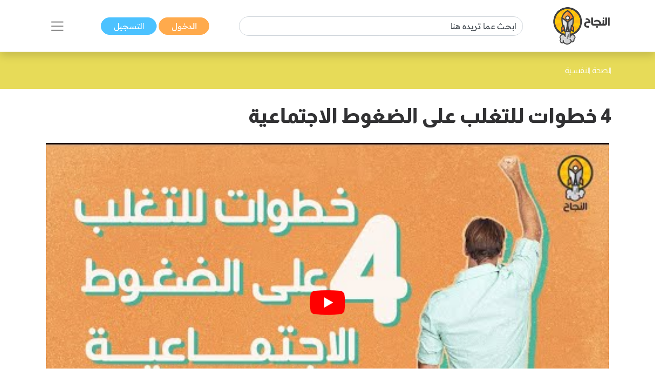

--- FILE ---
content_type: text/html; charset=UTF-8
request_url: https://www.annajah.net/4-%D8%AE%D8%B7%D9%88%D8%A7%D8%AA-%D9%84%D9%84%D8%AA%D8%BA%D9%84%D8%A8-%D8%B9%D9%84%D9%89-%D8%A7%D9%84%D8%B6%D8%BA%D9%88%D8%B7-%D8%A7%D9%84%D8%A7%D8%AC%D8%AA%D9%85%D8%A7%D8%B9%D9%8A%D8%A9-video-2801
body_size: 8567
content:
<!DOCTYPE html>

<html lang="ar-SA" class="h-100">
<head>
    <meta name="google-site-verification" content="6gCzro1RDcCjn3FE9JvcXmvE-SBcAtQqZZUtGsOS5FI" />

    <meta charset="UTF-8">
    <meta name="viewport" content="width=device-width, initial-scale=1, shrink-to-fit=no">
        <title>4 خطوات للتغلب على الضغوط الاجتماعية</title>
    <link rel="icon" sizes="32x32" href="/themes/ar/images/favicon.ico">
    <script type="application/ld+json">
        {
            "@context": "https://schema.org",
            "@type": "Organization",
            "url": "https://www.annajah.net",
            "logo": "https://www.annajah.net/images/annajah-logo.png"
        }

    </script>
    <script type="application/ld+json">
    {
        "@context": "http://schema.org",
        "@type": "Organization",
        "name": "Annajah",
        "url": "https://www.annajah.net",
        "sameAs": [
            "https://www.facebook.com/annajahnet",
            "https://twitter.com/annajahnet",
            "https://www.instagram.com/annajahnet/",
            "https://ila.io/annyt",
            "https://www.annajah.net/%d8%a7%d9%84%d8%a7%d9%86%d8%b6%d9%85%d8%a7%d9%85-%d8%a5%d9%84%d9%89-%d8%a7%d9%84%d9%86%d8%ac%d8%a7%d8%ad-%d9%86%d8%aa-%d9%81%d9%8a-%d8%aa%d8%b7%d8%a8%d9%8a%d9%82-%d9%88%d8%a7%d8%aa%d8%b3%d8%a7%d8%a8-article-26425",
            "https://t.me/annajahnet",
            "https://ila.io/8Yj97"
        ]
    }

    </script>
    <script type="application/ld+json">
    {
        "@context": "http://schema.org",
        "@type": "Organization",
        "name": "Annajah net",
        "url": "https://www.annajah.net"
    }

    </script>
    
    <!-- Google tag (gtag.js) -->
<script async src="https://www.googletagmanager.com/gtag/js?id=G-NPZE7NB3J6"></script>
<script>
  window.dataLayer = window.dataLayer || [];
  function gtag(){dataLayer.push(arguments);}
  gtag('js', new Date());

  gtag('config', 'G-NPZE7NB3J6');
</script>
<script type="text/javascript">
    (function(c,l,a,r,i,t,y){
        c[a]=c[a]||function(){(c[a].q=c[a].q||[]).push(arguments)};
        t=l.createElement(r);t.async=1;t.src="https://www.clarity.ms/tag/"+i;
        y=l.getElementsByTagName(r)[0];y.parentNode.insertBefore(t,y);
    })(window, document, "clarity", "script", "n9qhcfwjxd");
</script>

    <meta name="article:tag" content="4 خطوات للتغلب على الضغوط الاجتماعية,كيف تتغلب على الضغوطات الاجتماعية,فهم نظرية الأعراف الاجتماعية وكيفية استخدامها,تحديد السبب بوضوح,البحث عن أشخاص مبدعين,كسر الأعراف الاجتماعية,تبني وجهة نظر متناقضة مع الآخرين">
<meta name="csrf-param" content="_csrf">
<meta name="csrf-token" content="Sou9kdJJeDeo31CsnXQuLsIDSLJbH4qN61OqruJXDnYewPza4BE0Z9iaOfXnLEFGj1dwgC5Uy8eSJunE1CNkGg==">

<meta name="description" content="هل تشعر بالضغط الاجتماعي وعدم القدرة على تحقيق أحلامك وأهدافك الشخصية بسبب تأثير الآخرين عليك؟
هل ترغب في معرفة كيفية التغلب على هذا الضغط وتحقيق ما تريد في حياتك بشكل أفضل؟
 في هذا الفيديو، سنعرض عليك 4 خطوات فعالة للتغلب على الضغوط الاجتماعية وتعيش حياتك بشكلٍ أفضل.">
<meta name="keywords" content="4 خطوات للتغلب على الضغوط الاجتماعية,كيف تتغلب على الضغوطات الاجتماعية,فهم نظرية الأعراف الاجتماعية وكيفية استخدامها,تحديد السبب بوضوح,البحث عن أشخاص مبدعين,كسر الأعراف الاجتماعية,تبني وجهة نظر متناقضة مع الآخرين">
<meta name="twitter:card" content="summary_large_image">
<meta name="twitter:description" content="هل تشعر بالضغط الاجتماعي وعدم القدرة على تحقيق أحلامك وأهدافك الشخصية بسبب تأثير الآخرين عليك؟
هل ترغب في معرفة كيفية التغلب على هذا الضغط وتحقيق ما تريد في حياتك بشكل أفضل؟
 في هذا الفيديو، سنعرض عليك 4 خطوات فعالة للتغلب على الضغوط الاجتماعية وتعيش حياتك بشكلٍ أفضل.">
<meta name="twitter:image" content="https://img.youtube.com/vi/5rHa29Tau8Q/maxresdefault.jpg">
<meta name="twitter:site" content="النجاح">
<meta name="twitter:title" content="4 خطوات للتغلب على الضغوط الاجتماعية">
<meta name="twitter:url" content="https://www.annajah.net/4-%D8%AE%D8%B7%D9%88%D8%A7%D8%AA-%D9%84%D9%84%D8%AA%D8%BA%D9%84%D8%A8-%D8%B9%D9%84%D9%89-%D8%A7%D9%84%D8%B6%D8%BA%D9%88%D8%B7-%D8%A7%D9%84%D8%A7%D8%AC%D8%AA%D9%85%D8%A7%D8%B9%D9%8A%D8%A9-video-2801">
<meta property="og:description" content="هل تشعر بالضغط الاجتماعي وعدم القدرة على تحقيق أحلامك وأهدافك الشخصية بسبب تأثير الآخرين عليك؟
هل ترغب في معرفة كيفية التغلب على هذا الضغط وتحقيق ما تريد في حياتك بشكل أفضل؟
 في هذا الفيديو، سنعرض عليك 4 خطوات فعالة للتغلب على الضغوط الاجتماعية وتعيش حياتك بشكلٍ أفضل.">
<meta property="og:image" content="https://img.youtube.com/vi/5rHa29Tau8Q/maxresdefault.jpg">
<meta property="og:locale" content="ar_SA">
<meta property="og:site_name" content="النجاح">
<meta property="og:title" content="4 خطوات للتغلب على الضغوط الاجتماعية">
<meta property="og:updated_time" content="١٥ يناير ٢٠٢٦ م ١٢:١٢:٢٨ م">
<meta property="og:url" content="https://www.annajah.net/4-%D8%AE%D8%B7%D9%88%D8%A7%D8%AA-%D9%84%D9%84%D8%AA%D8%BA%D9%84%D8%A8-%D8%B9%D9%84%D9%89-%D8%A7%D9%84%D8%B6%D8%BA%D9%88%D8%B7-%D8%A7%D9%84%D8%A7%D8%AC%D8%AA%D9%85%D8%A7%D8%B9%D9%8A%D8%A9-video-2801">
<link href="/4-خطوات-للتغلب-على-الضغوط-الاجتماعية-ampvideo-2801" rel="amphtml">
<link href="https://www.annajah.net/4-%D8%AE%D8%B7%D9%88%D8%A7%D8%AA-%D9%84%D9%84%D8%AA%D8%BA%D9%84%D8%A8-%D8%B9%D9%84%D9%89-%D8%A7%D9%84%D8%B6%D8%BA%D9%88%D8%B7-%D8%A7%D9%84%D8%A7%D8%AC%D8%AA%D9%85%D8%A7%D8%B9%D9%8A%D8%A9-video-2801" rel="canonical">
<link href="/css/front/item.min.css" rel="stylesheet">
<link href="/css/front/youtube-loader.css" rel="preload" as="style" onload="this.onload=null;this.rel=&#039;stylesheet&#039;">
<link href="/assets/77a245bd/css/style.min.css" rel="stylesheet">
<style>
    .tooltip {
        position: relative;
        display: inline-block;
        opacity: 1;
        z-index: 0;
    }
    .tooltip .tooltiptext {
        visibility: hidden;
        width: 140px;
        background-color: #555;
        color: #fff;
        text-align: center;
        border-radius: 6px;
        padding: 5px;
        position: absolute;
        z-index: 1;
        bottom: 150%;
        left: 50%;
        margin-left: -75px;
        opacity: 1;
        transition: opacity 0.3s;
    }
    .tooltip .tooltiptext::after {
        content: '';
        position: absolute;
        top: 100%;
        left: 50%;
        margin-left: -5px;
        border-width: 5px;
        border-style: solid;
        border-color: #555 transparent transparent transparent;
    }
    .spinner-border {
        width: 1.2rem;
        height: 1.2rem;
    }
    </style></head>
<body class="rtl" dir="rtl">


    <!--ads-->
    <!--<div class="navbar-light text-center" style="background-color: #f6f6f6;">
        <script async src="https://pagead2.googlesyndication.com/pagead/js/adsbygoogle.js?client=ca-pub-4975647279653975"
                crossorigin="anonymous"></script>
        
        <ins class="adsbygoogle"
             style="display:block"
             data-ad-client="ca-pub-4975647279653975"
             data-ad-slot="6247485558"
             data-ad-format="auto"
             data-full-width-responsive="true"></ins>
        <script>
            (adsbygoogle = window.adsbygoogle || []).push({});
        </script>
    </div>-->



<nav class="navbar sticky-top navbar-light bg-white shadow">
    <div class="container-xl">
        <a class="navbar-brand mr-0" href="/">
            <img src="/images/annajah-logo.png" class="d-none d-md-block w-auto" height="75"
                 width="75" alt="Annajah Logo">
            <img src="/images/annajah-logo-icononly.png" class="d-block d-md-none w-auto" height="75"
                 width="75"
                 alt="Annajah Logo">
        </a>

                                    <div itemscope itemtype="https://schema.org/WebSite" class="form-inline w-50 d-none d-md-block">
                    <meta itemprop="url" content="https://www.annajah.net"/>
                    <form class="" action="/site/search"
                          itemprop="potentialAction" itemscope itemtype="https://schema.org/SearchAction">
                        <meta itemprop="target" content="https://www.annajah.net/site/search?q={q}"/>
                        <input placeholder="ابحث عما تريده هنا"
                               class="form-control mr-sm-2" itemprop="query-input" type="text" name="q"/>
                    </form>
                </div>
                    
        <div class="mr-auto mr-md-0">
            <a href="/site/login" data-url=""
               class="btn btn-primary text-white px-xl-4 py-1">
                الدخول            </a>
            <a href="/site/register" class="btn btn-secondary text-white px-xl-4 py-1">
                التسجيل            </a>
        </div>

        <button class="navbar-toggler border-0" type="button" data-toggle="collapse"
                data-target="#navbarSupportedContent" aria-controls="navbarSupportedContent" aria-expanded="false"
                aria-label="Toggle navigation">
            <span class="navbar-toggler-icon"></span>
        </button>

        <div class="collapse navbar-collapse" id="navbarSupportedContent">
            <h2 class="text-dark text-center text-md-center">
                تصفح مجالات النجاح            </h2>

                                                <div itemscope itemtype="https://schema.org/WebSite"
                         class="form-inline w-50 d-block d-md-none search-mobile-form mt-3">
                        <meta itemprop="url" content="https://www.annajah.net"/>
                        <form class="form-inline my-2 my-lg-0" action="/site/search"
                              itemprop="potentialAction" itemscope itemtype="https://schema.org/SearchAction">
                            <meta itemprop="target" content="https://www.annajah.net/site/search?q={q}"/>
                            <input placeholder="ابحث عما تريده هنا"
                                   class="form-control mr-sm-2" itemprop="query-input" type="text" name="q"/>
                        </form>
                    </div>
                            
            
<ul class="navbar-nav mr-auto text-right d-flex flex-md-row justify-content-center flex-wrap nav-custom-headings-size pr-0" style="margin-top: revert;">
    <li class="nav-item mx-md-4">
        <a class="nav-link" href="/مهارات-النجاح-category-1">
            <p class="font-weight-bold h2">
                <span class="rounded-circle d-inline-block ml-1"
                      style="height: 1rem; width:1rem; background-color: #dc6060;"></span>
                مهارات النجاح </p>
        </a>
    </li>
    <li class="nav-item mx-md-4">
        <a class="nav-link" href="/المال-والأعمال-category-5">
            <p class="font-weight-bold h2">
                <span class="rounded-circle d-inline-block ml-1"
                      style="height: 1rem; width:1rem; background-color: #4ba0b2;"></span>
                المال والأعمال </p>
        </a>
    </li>
    <li class="nav-item mx-md-4">
        <a class="nav-link" href="/الصحة-النفسية-category-13">
            <p class="font-weight-bold h2">
                <span class="rounded-circle d-inline-block ml-1"
                      style="height: 1rem; width:1rem; background-color: #e7db58;"></span>
                الصحة النفسية </p>
        </a>
    </li>
    <li class="nav-item mx-md-4">
        <a class="nav-link" href="/الإسلام-category-14">
            <p class="font-weight-bold h2">
                <span class="rounded-circle d-inline-block ml-1"
                      style="height: 1rem; width:1rem; background-color: #4633f3;"></span>
                الإسلام </p>
        </a>
    </li>
    <li class="nav-item mx-md-4">
        <a class="nav-link" href="/اسلوب-حياة-category-15">
            <p class="font-weight-bold h2">
                <span class="rounded-circle d-inline-block ml-1"
                      style="height: 1rem; width:1rem; background-color: #bcb769;"></span>
                اسلوب حياة </p>
        </a>
    </li>
    <li class="nav-item mx-md-4">
        <a class="nav-link" href="/التغذية-category-73">
            <p class="font-weight-bold h2">
                <span class="rounded-circle d-inline-block ml-1"
                      style="height: 1rem; width:1rem; background-color: #90b373;"></span>
                التغذية </p>
        </a>
    </li>
    <li class="nav-item mx-md-4">
        <a class="nav-link" href="/التطور-المهني-category-87">
            <p class="font-weight-bold h2">
                <span class="rounded-circle d-inline-block ml-1"
                      style="height: 1rem; width:1rem; background-color: #e79a58;"></span>
                التطور المهني </p>
        </a>
    </li>
    <li class="nav-item mx-md-4">
        <a class="nav-link" href="/طب-وصحة-category-209">
            <p class="font-weight-bold h2">
                <span class="rounded-circle d-inline-block ml-1"
                      style="height: 1rem; width:1rem; background-color: #4bb299;"></span>
                طب وصحة </p>
        </a>
    </li>
    <li class="nav-item mx-md-4">
        <a class="nav-link" href="/تكنولوجيا-category-210">
            <p class="font-weight-bold h2">
                <span class="rounded-circle d-inline-block ml-1"
                      style="height: 1rem; width:1rem; background-color: #39e1b8;"></span>
                تكنولوجيا </p>
        </a>
    </li>
    <li class="nav-item mx-md-4">
        <a class="nav-link" href="/الأسرة-والمجتمع-category-211">
            <p class="font-weight-bold h2">
                <span class="rounded-circle d-inline-block ml-1"
                      style="height: 1rem; width:1rem; background-color: #e79a58;"></span>
                الأسرة والمجتمع </p>
        </a>
    </li>
    <li class="nav-item mx-md-4">
        <a class="nav-link" href="/أسرار-المال-category-212">
            <p class="font-weight-bold h2">
                <span class="rounded-circle d-inline-block ml-1"
                      style="height: 1rem; width:1rem; background-color: #4b89b2;"></span>
                أسرار المال </p>
        </a>
    </li>
</ul>        </div>
    </div>
</nav>

    <header class="container-fluid" style="background-color: #e7db58">
        <div class="container-xl py-4">
            <nav class="text-right" aria-label="breadcrumb">
                <ol class="d-flex align-items-center list-unstyled p-0 m-0" vocab="https://schema.org/"
                    typeof="BreadcrumbList">
                                                <li property="itemListElement" typeof="ListItem">
                                <a property="item" typeof="WebPage"
                                   href="/الصحة-النفسية-categoryId-13"
                                   class="text-white">
                                    <span property="name">الصحة النفسية</span>
                                </a>
                                <meta property="position" content="1">
                            </li>
                                            </ol>
            </nav>
        </div>
    </header>

<section class="container-xl my-4">
    <div class="row">
        <div class="col-lg-12">
            <h1 class="text-dark text-right font-weight-bold mb-4">
                4 خطوات للتغلب على الضغوط الاجتماعية            </h1>
            <div class="text-center position-relative">
                <div class="video" data-id="5rHa29Tau8Q"></div>
                                    <span class="center-x-absolute"
                          style="background-color: #e7db58"></span>
                            </div>
        </div>

        <div class="col-lg-8 mb-4 my-4">
                            <div class="text-right mt-4">
                        <a class="btn btn-primary text-white px-4 py-2 my-1" href="/الصحة-النفسية-tagvideo-1512" role="button">
        الصحة النفسية    </a>
                </div>
            
            <div class="article-intro text-right mt-4">
                <p style="text-align: justify;">هل تشعر بالضغط الاجتماعي وعدم القدرة على تحقيق أحلامك وأهدافك الشخصية بسبب تأثير الآخرين عليك؟</p>
<p style="text-align: justify;">هل ترغب في معرفة كيفية التغلب على هذا الضغط وتحقيق ما تريد في حياتك بشكل أفضل؟</p>
<p style="text-align: justify;">في هذا الفيديو، سنعرض عليك 4 خطوات فعالة للتغلب على الضغوط الاجتماعية وتعيش حياتك بشكلٍ أفضل.</p>
<p style="text-align: justify;">&nbsp;</p>
<p style="text-align: justify;"><strong>المصدر: </strong><a href="/4-%D8%AE%D8%B7%D9%88%D8%A7%D8%AA-%D9%84%D9%84%D8%AA%D8%BA%D9%84%D8%A8-%D8%B9%D9%84%D9%89-%D8%A7%D9%84%D8%B6%D8%BA%D9%88%D8%B7-%D8%A7%D9%84%D8%A7%D8%AC%D8%AA%D9%85%D8%A7%D8%B9%D9%8A%D8%A9-article-34437" target="_blank" rel="annajah">4 خطوات للتغلب على الضغوط الاجتماعية</a></p>            </div>

            
        </div>

        <div class="col-lg-4 mb-4 my-4">
            <div class="d-flex flex-column justify-content-center">
                <h2 class="text-dark text-right">
                    المؤلف                </h2>

                                    <div class="text-right d-flex justify-content-start">
                        <img src="https://files.illaftrain.com/upload/ssofiles/uimages/illafYr23H68wVdgz6Dw90303300106.png" height="50" width="50"
                             class="rounded-circle ml-2"
                             alt="Author Photo">
                        <h2 class="font-weight-bold text-dark" style="font-size: 1.3rem;">
                            <a class="text-dark" href="/هيئة-التحرير-writer-40641">
                                هيئة التحرير                            </a>
                        </h2>
                    </div>
                                <div class="text-light text-right my-4">
                    آخر تحديث: <span class="text-info">
                    15/01/2026                </span>
                    <br>

                                            <span class="rounded-circle d-inline-block mx-1 mb-n1"
                              style="height: 1rem; width:1rem;background-color: #e7db58"></span>
                        <a class="text-light"
                           href="/الصحة-النفسية-category-13">الصحة النفسية</a>
                    
                                            <br>
                        <img src="/images/save.svg" class="save-item-icon" height="15" width="15"
                             alt="clock icon">
                        <a style="text-decoration: underline" class="text-success" href="/site/login">حفظ المقال</a>
                    
                </div>

                <div>
                    <h3 class="text-right text-dark" style="font-size: 1.3rem;">
                        رابط الفيديو                    </h3>
                    <form class="d-flex justify-content-start mb-4 align-items-start">
                        <div class="form-group mb-2">
                            <label for="articleLink" class="sr-only">Article Link</label>
                            <input type="text" readonly class="form-control-plaintext px-2 bg-extra-light rounded-pill"
                                   id="articleLink" value="">
                        </div>

                        <div class="tooltip">
                            <span class="tooltiptext" id="myTooltip">نسخ إلى الحافظة</span>
                            <button data-msg="تم نسخ الرابط بنجاح إلى الحافظة"
                                    id="copy-link-button" type="button"
                                    class="btn btn-primary text-white mr-1">
                                شارك                            </button>
                        </div>
                    </form>
                </div>

                <div>
                    <!--noindex--><div class="text-right"><span class="mx-2"><a href="http://www.facebook.com/sharer.php?u=https%3A%2F%2Fwww.annajah.net%2F4-%D8%AE%D8%B7%D9%88%D8%A7%D8%AA-%D9%84%D9%84%D8%AA%D8%BA%D9%84%D8%A8-%D8%B9%D9%84%D9%89-%D8%A7%D9%84%D8%B6%D8%BA%D9%88%D8%B7-%D8%A7%D9%84%D8%A7%D8%AC%D8%AA%D9%85%D8%A7%D8%B9%D9%8A%D8%A9-video-2801" rel="noopener" target="_blank"><i class="si si-facebook text-light"></i></a></span><span class="mx-2"><a href="https://x.com/intent/tweet?text=%3Cp+style%3D%22text-align%3A+justify%3B%22%3E%D9%87%D9%84+%D8%AA%D8%B4%D8%B9%D8%B1+%D8%A8%D8%A7%D9%84%D8%B6%D8%BA%D8%B7+%D8%A7%D9%84%D8%A7%D8%AC%D8%AA%D9%85%D8%A7%D8%B9%D9%8A+%D9%88%D8%B9%D8%AF%D9%85+%D8%A7%D9%84%D9%82%D8%AF%D8%B1%D8%A9+%D8%B9%D9%84%D9%89+%D8%AA%D8%AD%D9%82%D9%8A%D9%82+%D8%A3%D8%AD%D9%84%D8%A7%D9%85%D9%83+%D9%88%D8%A3%D9%87%D8%AF%D8%A7%D9%81%D9%83+%D8%A7%D9%84%D8%B4%D8%AE%D8%B5%D9%8A%D8%A9+%D8%A8%D8%B3%D8%A8%D8%A8+%D8%AA%D8%A3%D8%AB%D9%8A%D8%B1+%D8%A7%D9%84%D8%A2%D8%AE%D8%B1%D9%8A%D9%86+%D8%B9%D9%84%D9%8A%D9%83%D8%9F%3C%2Fp%3E%0D%0A%3Cp+style%3D%22text-align%3A+justify%3B%22%3E%D9%87%D9%84+%D8%AA%D8%B1%D8%BA%D8%A8+%D9%81%D9%8A+%D9%85%D8%B9%D8%B1%D9%81%D8%A9+%D9%83%D9%8A%D9%81%D9%8A%D8%A9+%D8%A7%D9%84%D8%AA%D8%BA%D9%84%D8%A8+%D8%B9%D9%84%D9%89+%D9%87%D8%B0%D8%A7+%D8%A7%D9%84%D8%B6%D8%BA%D8%B7+%D9%88%D8%AA%D8%AD%D9%82%D9%8A%D9%82+%D9%85%D8%A7+%D8%AA%D8%B1%D9%8A%D8%AF+%D9%81%D9%8A+%D8%AD%D9%8A%D8%A7%D8%AA%D9%83+%D8%A8%D8%B4%D9%83%D9%84+%D8%A3%D9%81%D8%B6%D9%84%D8%9F%3C%2Fp%3E%0D%0A%3Cp+style%3D%22text-align%3A+justify%3B%22%3E%D9%81%D9%8A+%D9%87%D8%B0%D8%A7+%D8%A7%D9%84%D9%81%D9%8A%D8%AF%D9%8A%D9%88%D8%8C+%D8%B3%D9%86%D8%B9%D8%B1%D8%B6+%D8%B9%D9%84%D9%8A%D9%83+4+%D8%AE%D8%B7%D9%88%D8%A7%D8%AA+%D9%81%D8%B9%D8%A7%D9%84%D8%A9+%D9%84%D9%84%D8%AA%D8%BA%D9%84%D8%A8+%D8%B9%D9%84%D9%89+%D8%A7%D9%84%D8%B6%D8%BA%D9%88%D8%B7+%D8%A7%D9%84%D8%A7%D8%AC%D8%AA%D9%85%D8%A7%D8%B9%D9%8A%D8%A9+%D9%88%D8%AA%D8%B9%D9%8A%D8%B4+%D8%AD%D9%8A%D8%A7%D8%AA%D9%83+%D8%A8%D8%B4%D9%83%D9%84%D9%8D+%D8%A3%D9%81%D8%B6%D9%84.%3C%2Fp%3E%0D%0A%3Cp+style%3D%22text-align%3A+justify%3B%22%3E%26nbsp%3B%3C%2Fp%3E%0D%0A%3Cp+style%3D%22text-align%3A+justify%3B%22%3E%3Cstrong%3E%D8%A7%D9%84%D9%85%D8%B5%D8%AF%D8%B1%3A+%3C%2Fstrong%3E%3Ca+href%3D%22%2F4-%25D8%25AE%25D8%25B7%25D9%2588%25D8%25A7%25D8%25AA-%25D9%2584%25D9%2584%25D8%25AA%25D8%25BA%25D9%2584%25D8%25A8-%25D8%25B9%25D9%2584%25D9%2589-%25D8%25A7%25D9%2584%25D8%25B6%25D8%25BA%25D9%2588%25D8%25B7-%25D8%25A7%25D9%2584%25D8%25A7%25D8%25AC%25D8%25AA%25D9%2585%25D8%25A7%25D8%25B9%25D9%258A%25D8%25A9-article-34437%22+target%3D%22_blank%22+rel%3D%22annajah%22%3E4+%D8%AE%D8%B7%D9%88%D8%A7%D8%AA+%D9%84%D9%84%D8%AA%D8%BA%D9%84%D8%A8+%D8%B9%D9%84%D9%89+%D8%A7%D9%84%D8%B6%D8%BA%D9%88%D8%B7+%D8%A7%D9%84%D8%A7%D8%AC%D8%AA%D9%85%D8%A7%D8%B9%D9%8A%D8%A9%3C%2Fa%3E%3C%2Fp%3E&amp;url=https%3A%2F%2Fwww.annajah.net%2F4-%D8%AE%D8%B7%D9%88%D8%A7%D8%AA-%D9%84%D9%84%D8%AA%D8%BA%D9%84%D8%A8-%D8%B9%D9%84%D9%89-%D8%A7%D9%84%D8%B6%D8%BA%D9%88%D8%B7-%D8%A7%D9%84%D8%A7%D8%AC%D8%AA%D9%85%D8%A7%D8%B9%D9%8A%D8%A9-video-2801" rel="noopener" target="_blank"><i class="si si-x text-light"></i></a></span><span class="mx-2"><a href="whatsapp://send?text=https%3A%2F%2Fwww.annajah.net%2F4-%D8%AE%D8%B7%D9%88%D8%A7%D8%AA-%D9%84%D9%84%D8%AA%D8%BA%D9%84%D8%A8-%D8%B9%D9%84%D9%89-%D8%A7%D9%84%D8%B6%D8%BA%D9%88%D8%B7-%D8%A7%D9%84%D8%A7%D8%AC%D8%AA%D9%85%D8%A7%D8%B9%D9%8A%D8%A9-video-2801" rel="noopener" target="_blank"><i class="si si-whatsapp text-light"></i></a></span><span class="mx-2"><a href="https://telegram.me/share/url?url=https%3A%2F%2Fwww.annajah.net%2F4-%D8%AE%D8%B7%D9%88%D8%A7%D8%AA-%D9%84%D9%84%D8%AA%D8%BA%D9%84%D8%A8-%D8%B9%D9%84%D9%89-%D8%A7%D9%84%D8%B6%D8%BA%D9%88%D8%B7-%D8%A7%D9%84%D8%A7%D8%AC%D8%AA%D9%85%D8%A7%D8%B9%D9%8A%D8%A9-video-2801" rel="noopener" target="_blank"><i class="si si-telegram text-light"></i></a></span></div><!--/noindex-->                </div>
            </div>
        </div>

        <div class="col-lg-8 mb-4 my-4">
                            <section>
                    <p class="text-dark font-weight-bold text-center mb-4 h2">
                        فيديوهات مرتبطة                    </p>
                    <div class="row d-flex">
                        
<div class="col-md-6">
    <div class="text-center">
        <a href="/ما-هي-متلازمة-المحتال-وكيف-نتغلب-عليها-video-2768">
                            <div class="position-relative d-flex align-items-center justify-content-center">
                    <img width="20" height="20" class="img-fluid img-responsive w-100 lazyload" alt="Article image"
                         data-src="https://img.youtube.com/vi/axaiPBL7myM/maxresdefault.jpg"
                         src="/images/annajah_small.webp">
                    <img style="opacity: .9" class="img-fluid img-responsive position-absolute"
                         src="/images/youtube-icon.webp">
                </div>
                                </a>
    </div>

    <div class="text-right">
                        <!--  Title -->
                <div class="article-title-div">
                    <a href="/ما-هي-متلازمة-المحتال-وكيف-نتغلب-عليها-video-2768" class="text-decoration-none text-dark">
                        <h2 class="text-dark text-right py-2 font-weight-bold custom-smaller-h2 ">
                            ما هي متلازمة المحتال، وكيف نتغلب عليها؟                        </h2>
                    </a>
                </div>
                </div>
</div>

<div class="col-md-6">
    <div class="text-center">
        <a href="/6-نصائح-علمية-للتخلص-من-الضغط-النفسي-video-880">
                            <div class="position-relative d-flex align-items-center justify-content-center">
                    <img width="20" height="20" class="img-fluid img-responsive w-100 lazyload" alt="Article image"
                         data-src="https://img.youtube.com/vi/NyPxwWRGcB4/maxresdefault.jpg"
                         src="/images/annajah_small.webp">
                    <img style="opacity: .9" class="img-fluid img-responsive position-absolute"
                         src="/images/youtube-icon.webp">
                </div>
                                </a>
    </div>

    <div class="text-right">
                        <!--  Title -->
                <div class="article-title-div">
                    <a href="/6-نصائح-علمية-للتخلص-من-الضغط-النفسي-video-880" class="text-decoration-none text-dark">
                        <h2 class="text-dark text-right py-2 font-weight-bold custom-smaller-h2 ">
                            6 نصائح علميّة للتخلص من الضغط النفسي                        </h2>
                    </a>
                </div>
                </div>
</div>

<div class="col-md-6">
    <div class="text-center">
        <a href="/3-خطوات-للحد-من-شعور-الوهم-video-2924">
                            <div class="position-relative d-flex align-items-center justify-content-center">
                    <img width="20" height="20" class="img-fluid img-responsive w-100 lazyload" alt="Article image"
                         data-src="https://img.youtube.com/vi/pfMlfLccukE/maxresdefault.jpg"
                         src="/images/annajah_small.webp">
                    <img style="opacity: .9" class="img-fluid img-responsive position-absolute"
                         src="/images/youtube-icon.webp">
                </div>
                                </a>
    </div>

    <div class="text-right">
                        <!--  Title -->
                <div class="article-title-div">
                    <a href="/3-خطوات-للحد-من-شعور-الوهم-video-2924" class="text-decoration-none text-dark">
                        <h2 class="text-dark text-right py-2 font-weight-bold custom-smaller-h2 ">
                            3 خطوات للحد من شعور الوهم                        </h2>
                    </a>
                </div>
                </div>
</div>

<div class="col-md-6">
    <div class="text-center">
        <a href="/كيف-تزرع-التفاؤل-في-حياتك-video-1089">
                            <div class="position-relative d-flex align-items-center justify-content-center">
                    <img width="20" height="20" class="img-fluid img-responsive w-100 lazyload" alt="Article image"
                         data-src="https://img.youtube.com/vi/qBZf0L9jQxQ/maxresdefault.jpg"
                         src="/images/annajah_small.webp">
                    <img style="opacity: .9" class="img-fluid img-responsive position-absolute"
                         src="/images/youtube-icon.webp">
                </div>
                                </a>
    </div>

    <div class="text-right">
                        <!--  Title -->
                <div class="article-title-div">
                    <a href="/كيف-تزرع-التفاؤل-في-حياتك-video-1089" class="text-decoration-none text-dark">
                        <h2 class="text-dark text-right py-2 font-weight-bold custom-smaller-h2 ">
                             كيف تزرع التفاؤل في حياتك؟                         </h2>
                    </a>
                </div>
                </div>
</div>
                    </div>
                </section>
                    </div>

        <div class="col-lg-4 mb-4 my-4">
            <!-- ads-->
            <script async src="https://pagead2.googlesyndication.com/pagead/js/adsbygoogle.js?client=ca-pub-4975647279653975"
                    crossorigin="anonymous"></script>
            <!-- Square Ads -->
            <ins class="adsbygoogle"
                 style="display:block"
                 data-ad-client="ca-pub-4975647279653975"
                 data-ad-slot="3812893900"
                 data-ad-format="auto"
                 data-full-width-responsive="true"></ins>
            <script>
                (adsbygoogle = window.adsbygoogle || []).push({});
            </script>
            <!-- ads-->
        </div>

        <div class="col-lg-12 mb-4 my-4">
                            <section>
                    <p class="text-dark font-weight-bold text-center mb-4 h2">
                        مقالات مرتبطة                    </p>
                    <div class="row d-flex">
                        
<div class="col-md-4">
    <div class="text-center">
        <a href="/أعراض-الإرهاق-الذهني-وطرق-التغلب-عليها-article-26734">
                            <picture>
                                            <source media="(max-width: 1200px)"
                                srcset="https://www.annajah.net/resources/thumbs/article_photos/8sNbeYkCGg-Annajah.jpg_729x410.jpg">
                                        <source media="(max-width: 768px)"
                            srcset="https://www.annajah.net/resources/thumbs/article_photos/8sNbeYkCGg-Annajah.jpg_729x410.jpg">
                    <img width="20" height="20" class="img-fluid img-responsive w-auto lazyload"
                         alt="Article image"
                         data-src="https://www.annajah.net/resources/thumbs/article_photos/8sNbeYkCGg-Annajah.jpg_729x410.jpg"
                         src="/images/annajah_small.webp">
                </picture>
                                </a>
    </div>

    <div class="text-right">
                        <!--  Title -->
                <div class="article-title-div">
                    <a href="/أعراض-الإرهاق-الذهني-وطرق-التغلب-عليها-article-26734" class="text-decoration-none text-dark">
                        <h2 class="text-dark text-right py-2 font-weight-bold custom-smaller-h2 ">
                            أعراض الإرهاق الذهني وطرق التَّغلب عليها                        </h2>
                    </a>
                </div>
                </div>
</div>

<div class="col-md-4">
    <div class="text-center">
        <a href="/7-خطوات-للتخلص-من-الأفكار-السلبية-والإيمان-بنفسك-article-38838">
                            <picture>
                                            <source media="(max-width: 1200px)"
                                srcset="https://www.annajah.net/resources/thumbs/article_photos/article-kWTczVS6pn3Q.jpg_729x410.jpg">
                                        <source media="(max-width: 768px)"
                            srcset="https://www.annajah.net/resources/thumbs/article_photos/article-kWTczVS6pn3Q.jpg_729x410.jpg">
                    <img width="20" height="20" class="img-fluid img-responsive w-auto lazyload"
                         alt="Article image"
                         data-src="https://www.annajah.net/resources/thumbs/article_photos/article-kWTczVS6pn3Q.jpg_729x410.jpg"
                         src="/images/annajah_small.webp">
                </picture>
                                </a>
    </div>

    <div class="text-right">
                        <!--  Title -->
                <div class="article-title-div">
                    <a href="/7-خطوات-للتخلص-من-الأفكار-السلبية-والإيمان-بنفسك-article-38838" class="text-decoration-none text-dark">
                        <h2 class="text-dark text-right py-2 font-weight-bold custom-smaller-h2 ">
                            7 خطوات للتخلص من الأفكار السلبية والإيمان بنفسك                        </h2>
                    </a>
                </div>
                </div>
</div>

<div class="col-md-4">
    <div class="text-center">
        <a href="/الشخصية-القهرية-أو-اضطراب-الوسواس-القهري-OCD-أسبابه-وطرق-علاجه-article-28682">
                            <picture>
                                            <source media="(max-width: 1200px)"
                                srcset="https://www.annajah.net/resources/thumbs/article_photos/lhUh54mBdX-Annajah.jpg_729x410.jpg">
                                        <source media="(max-width: 768px)"
                            srcset="https://www.annajah.net/resources/thumbs/article_photos/lhUh54mBdX-Annajah.jpg_729x410.jpg">
                    <img width="20" height="20" class="img-fluid img-responsive w-auto lazyload"
                         alt="Article image"
                         data-src="https://www.annajah.net/resources/thumbs/article_photos/lhUh54mBdX-Annajah.jpg_729x410.jpg"
                         src="/images/annajah_small.webp">
                </picture>
                                </a>
    </div>

    <div class="text-right">
                        <!--  Title -->
                <div class="article-title-div">
                    <a href="/الشخصية-القهرية-أو-اضطراب-الوسواس-القهري-OCD-أسبابه-وطرق-علاجه-article-28682" class="text-decoration-none text-dark">
                        <h2 class="text-dark text-right py-2 font-weight-bold custom-smaller-h2 ">
                            الشخصية القهرية أو اضطراب الوسواس القهري (OCD): أسبابه، وطرق علاجه                        </h2>
                    </a>
                </div>
                </div>
</div>

<div class="col-md-4">
    <div class="text-center">
        <a href="/بناء-صحة-نفسية-أفضل-article-35313">
                            <picture>
                                            <source media="(max-width: 1200px)"
                                srcset="https://www.annajah.net/resources/thumbs/article_photos/hOU8NI6oxD-Annajah.jpg_729x410.jpg">
                                        <source media="(max-width: 768px)"
                            srcset="https://www.annajah.net/resources/thumbs/article_photos/hOU8NI6oxD-Annajah.jpg_729x410.jpg">
                    <img width="20" height="20" class="img-fluid img-responsive w-auto lazyload"
                         alt="Article image"
                         data-src="https://www.annajah.net/resources/thumbs/article_photos/hOU8NI6oxD-Annajah.jpg_729x410.jpg"
                         src="/images/annajah_small.webp">
                </picture>
                                </a>
    </div>

    <div class="text-right">
                        <!--  Title -->
                <div class="article-title-div">
                    <a href="/بناء-صحة-نفسية-أفضل-article-35313" class="text-decoration-none text-dark">
                        <h2 class="text-dark text-right py-2 font-weight-bold custom-smaller-h2 ">
                            بناء صحة نفسية أفضل                        </h2>
                    </a>
                </div>
                </div>
</div>

<div class="col-md-4">
    <div class="text-center">
        <a href="/تقنيات-في-العلاج-المعرفي-السلوكي-يمكن-أن-تغير-حياتك-article-35991">
                            <picture>
                                            <source media="(max-width: 1200px)"
                                srcset="https://www.annajah.net/resources/thumbs/article_photos/2LiN3c13t1-Annajah.jpg_729x410.jpg">
                                        <source media="(max-width: 768px)"
                            srcset="https://www.annajah.net/resources/thumbs/article_photos/2LiN3c13t1-Annajah.jpg_729x410.jpg">
                    <img width="20" height="20" class="img-fluid img-responsive w-auto lazyload"
                         alt="Article image"
                         data-src="https://www.annajah.net/resources/thumbs/article_photos/2LiN3c13t1-Annajah.jpg_729x410.jpg"
                         src="/images/annajah_small.webp">
                </picture>
                                </a>
    </div>

    <div class="text-right">
                        <!--  Title -->
                <div class="article-title-div">
                    <a href="/تقنيات-في-العلاج-المعرفي-السلوكي-يمكن-أن-تغير-حياتك-article-35991" class="text-decoration-none text-dark">
                        <h2 class="text-dark text-right py-2 font-weight-bold custom-smaller-h2 ">
                            تقنيات في العلاج المعرفي السلوكي يمكن أن تغير حياتك                        </h2>
                    </a>
                </div>
                </div>
</div>

<div class="col-md-4">
    <div class="text-center">
        <a href="/لماذا-نحتاج-إلى-الهوايات-article-32897">
                            <picture>
                                            <source media="(max-width: 1200px)"
                                srcset="https://www.annajah.net/resources/thumbs/article_photos/X5hBoNYAVz-Annajah.jpg_729x410.jpg">
                                        <source media="(max-width: 768px)"
                            srcset="https://www.annajah.net/resources/thumbs/article_photos/X5hBoNYAVz-Annajah.jpg_729x410.jpg">
                    <img width="20" height="20" class="img-fluid img-responsive w-auto lazyload"
                         alt="Article image"
                         data-src="https://www.annajah.net/resources/thumbs/article_photos/X5hBoNYAVz-Annajah.jpg_729x410.jpg"
                         src="/images/annajah_small.webp">
                </picture>
                                </a>
    </div>

    <div class="text-right">
                        <!--  Title -->
                <div class="article-title-div">
                    <a href="/لماذا-نحتاج-إلى-الهوايات-article-32897" class="text-decoration-none text-dark">
                        <h2 class="text-dark text-right py-2 font-weight-bold custom-smaller-h2 ">
                            لماذا نحتاج إلى الهوايات؟                        </h2>
                    </a>
                </div>
                </div>
</div>
                    </div>
                </section>

                    </div>

        <div class="col-lg-12 mb-4 my-4">
            <!-- ads-->
            <script async src="https://pagead2.googlesyndication.com/pagead/js/adsbygoogle.js?client=ca-pub-4975647279653975"
                    crossorigin="anonymous"></script>
            <!-- Square Ads -->
            <ins class="adsbygoogle"
                 style="display:block"
                 data-ad-client="ca-pub-4975647279653975"
                 data-ad-slot="3812893900"
                 data-ad-format="auto"
                 data-full-width-responsive="true"></ins>
            <script>
                (adsbygoogle = window.adsbygoogle || []).push({});
            </script>
            <!-- ads-->
        </div>
    </div>

    <!-- comments section -->

</section>

<script type="application/ld+json">
    {
        "@context": "https://schema.org",
        "@type": "VideoObject",
        "name": "4 خطوات للتغلب على الضغوط الاجتماعية",
        "uploadDate": "2023-09-30 05:09:36",
        "thumbnailUrl": "https://img.youtube.com/vi/ 5rHa29Tau8Q /mqdefault.jpg",
        "description": "هل تشعر بالضغط الاجتماعي وعدم القدرة على تحقيق أحلامك وأهدافك الشخصية بسبب تأثير الآخرين عليك؟
هل ترغب في معرفة كيفية التغلب على هذا الضغط وتحقيق ما تريد في حياتك بشكل أفضل؟
 في هذا الفيديو، سنعرض عليك 4 خطوات فعالة للتغلب على الضغوط الاجتماعية وتعيش حياتك بشكلٍ أفضل.",
        "embedUrl": "https://www.youtube.com/embed/5rHa29Tau8Q"
    }

</script>


<footer class="container-fluid bg-dark py-5">
    <div class="container-xl">
        <div class="row">
      
            <div class="col-lg-3 col-md-6">
                <h3 class="text-primary text-center text-lg-right mt-3 mb-2 font-weight-bold">
                    النجاح نت                </h3>
                <nav class="footer-nav nav flex-column text-right">
                    <a href="/articles/latest"
                       class="nav-link text-light">&gt; أحدث المقالات</a>
                                                <a href="/مهارات-النجاح-category-1"
                               class="nav-link text-light">&gt; مهارات النجاح</a>
                                                    <a href="/المال-والأعمال-category-5"
                               class="nav-link text-light">&gt; المال والأعمال</a>
                                                    <a href="/اسلوب-حياة-category-15"
                               class="nav-link text-light">&gt; اسلوب حياة</a>
                                                    <a href="/التطور-المهني-category-87"
                               class="nav-link text-light">&gt; التطور المهني</a>
                                                    <a href="/طب-وصحة-category-209"
                               class="nav-link text-light">&gt; طب وصحة</a>
                                                    <a href="/الأسرة-والمجتمع-category-211"
                               class="nav-link text-light">&gt; الأسرة والمجتمع</a>
                                            <a href="/videos"
                       class="nav-link text-light">&gt; فيديو</a>
                    <a href="/consult"
                       class="nav-link text-light">&gt; الاستشارات</a>
                    <a href="/experts" class="nav-link text-light">
                        &gt; الخبراء</a>
                    <a href="/writers" class="nav-link text-light">
                        &gt; الكتَاب</a>
                    <a href="/tools/tools" class="nav-link text-light">
                        &gt; أدوات النجاح نت</a>
                </nav>

                <h3 class="text-primary text-center text-lg-right mt-3 mb-2 font-weight-bold">
                    مشاريع النجاح نت                </h3>
                <nav class="footer-nav nav flex-column text-right">
                    <a href="http://www.ghaiyer.com/" target="_blank" class="nav-link text-light">
                        &gt; منحة غيّر</a>
                </nav>

                
            </div>
                  <div class="col-lg-3 col-md-6">
               <h3 class="text-primary text-center text-lg-right mt-3 mb-2 font-weight-bold">
                    خدمات وتواصل                </h3>
                <nav class="footer-nav nav flex-column text-right">
                    <a href="/site/advertise" class="nav-link text-light">
                        &gt; أعلن معنا</a>

                    <a href="/site/partner" class="nav-link text-light">
                        > النجاح بارتنر</a>

                    <a href="#subscribe" data-url="" class="nav-link text-light subscribe-button">
                        &gt; اشترك في بذور النجاح</a>
                    <a href="/site/register" class="nav-link text-light">
                        &gt; التسجيل في النجاح نت</a>

                                            <a href="/site/login" class="nav-link text-light">
                            &gt; الدخول إلى حسابي</a>
                    
  <a href="https://illaftrain.co.uk/ar/site/brands" target="_blank" class="nav-link text-light">
                        &gt; علاماتنا التجارية </a>
                    <a href="/site/contact" class="nav-link text-light">
                        &gt; الاتصال بنا</a>
                </nav>
            </div>
            <div class="col-lg-3 col-md-6">
                <p class="text-light font-weight-bold text-right mt-3">
                    النجاح نت دليلك الموثوق لتطوير نفسك والنجاح في تحقيق أهدافك.                </p>
                <p class="text-light text-right">
                    نرحب بانضمامك إلى فريق النجاح نت.                    <a href="/site/contact">ننتظر تواصلك معنا.</a>
                </p>
                <p class="text-light text-right">
                    للخدمات الإعلانية يمكنكم الكتابة لنا                    <a href="mailto:adservice@annajah.net">
                        <img data-src="/images/email.webp" class="lazyload">
                    </a>
                </p>
            </div>
            <div class="col-lg-3 col-md-6">
                <div class="social-links mt-3">
                    <a href="https://www.facebook.com/annajahnet" target="_blank">
                        <img src="/images/facebook-round-color.svg" height="20" width="20" class="lazyload h-auto" alt="facebook icon">
                    </a>
                    <a href="https://twitter.com/annajahnet" target="_blank">
                        <img src="/images/twitter-round-color.svg" height="20" width="20" class="lazyload h-auto" alt="twitter icon">
                    </a>
                    <a href="https://www.instagram.com/annajahnet/" target="_blank">
                        <img src="/images/instagram-round-color.svg" height="20" width="20" class="lazyload h-auto" alt="instagram icon">
                    </a>
                    <a href="https://ila.io/annyt" target="_blank">
                        <img src="/images/youtube-round-color.svg" height="20" width="20" class="lazyload h-auto" alt="youtube icon">
                    </a>
                    <a href="https://www.annajah.net/%d8%a7%d9%84%d8%a7%d9%86%d8%b6%d9%85%d8%a7%d9%85-%d8%a5%d9%84%d9%89-%d8%a7%d9%84%d9%86%d8%ac%d8%a7%d8%ad-%d9%86%d8%aa-%d9%81%d9%8a-%d8%aa%d8%b7%d8%a8%d9%8a%d9%82-%d9%88%d8%a7%d8%aa%d8%b3%d8%a7%d8%a8-article-26425"
                       target="_blank">
                        <img src="/images/whatsapp-round-color.svg" height="20" width="20" class="lazyload h-auto" alt="whatsapp icon">
                    </a>
                    <a href="https://t.me/annajahnet" target="_blank">
                        <img src="/images/telegram.svg" height="20" width="20" class="lazyload h-auto" alt="telegram icon">
                    </a>
                    <a href="https://ila.io/8Yj97" target="_blank" >
                        <img src="/images/rss-round-color.svg" height="20" width="20" class="lazyload h-auto" alt="RSS icon">
                    </a>
                </div>
                <div class="text-center text-light my-2">
                    <a href="/site/about" class="text-light text-decoration-none"
                       style="font-size: 0.8rem;">
                        حولنا                    </a> |
                    <a href="/site/terms" class="text-light text-decoration-none"
                       style="font-size: 0.8rem;">
                        سياسة الخصوصية                    </a> |
                    <a href="/site/terms" class="text-light text-decoration-none"
                       style="font-size: 0.8rem;">
                        سياسة الاستخدام                    </a>
                </div>
                
                <div class="text-light text-center" dir="ltr">
                    &#169; 2026 Annajah
                </div>
            </div>
        </div>
    </div>
</footer>

<script src="/js/front/youtube-loader.js"></script>
<script src="/js/jquery.js"></script>
<script src="/js/front/comments.js" async></script>
<script src="/js/front/save-item.js" async></script>
<script src="/js/front/bootstrap.bundle.min.js"></script>
<script src="/js/front/scrollTo.js"></script>
<script src="/js/front/linkApi5.js" async></script>
<script src="/js/front/lazy-loading.js" async></script></body>
</html>


--- FILE ---
content_type: text/html
request_url: https://cp.ila.io/api/api?url=https%3A%2F%2Fwww.annajah.net%2F4-%25D8%25AE%25D8%25B7%25D9%2588%25D8%25A7%25D8%25AA-%25D9%2584%25D9%2584%25D8%25AA%25D8%25BA%25D9%2584%25D8%25A8-%25D8%25B9%25D9%2584%25D9%2589-%25D8%25A7%25D9%2584%25D8%25B6%25D8%25BA%25D9%2588%25D8%25B7-%25D8%25A7%25D9%2584%25D8%25A7%25D8%25AC%25D8%25AA%25D9%2585%25D8%25A7%25D8%25B9%25D9%258A%25D8%25A9-video-2801
body_size: -144
content:
{"url":"https:\/\/ila.io\/58zaE3"}

--- FILE ---
content_type: text/html
request_url: https://cp.ila.io/api/api?url=https%3A%2F%2Fwww.annajah.net%2F4-%25D8%25AE%25D8%25B7%25D9%2588%25D8%25A7%25D8%25AA-%25D9%2584%25D9%2584%25D8%25AA%25D8%25BA%25D9%2584%25D8%25A8-%25D8%25B9%25D9%2584%25D9%2589-%25D8%25A7%25D9%2584%25D8%25B6%25D8%25BA%25D9%2588%25D8%25B7-%25D8%25A7%25D9%2584%25D8%25A7%25D8%25AC%25D8%25AA%25D9%2585%25D8%25A7%25D8%25B9%25D9%258A%25D8%25A9-video-2801
body_size: -398
content:
{"url":"https:\/\/ila.io\/58zaE3"}

--- FILE ---
content_type: text/html; charset=utf-8
request_url: https://www.google.com/recaptcha/api2/aframe
body_size: 269
content:
<!DOCTYPE HTML><html><head><meta http-equiv="content-type" content="text/html; charset=UTF-8"></head><body><script nonce="hhyukPNpFtWOjXWQ7AZCeQ">/** Anti-fraud and anti-abuse applications only. See google.com/recaptcha */ try{var clients={'sodar':'https://pagead2.googlesyndication.com/pagead/sodar?'};window.addEventListener("message",function(a){try{if(a.source===window.parent){var b=JSON.parse(a.data);var c=clients[b['id']];if(c){var d=document.createElement('img');d.src=c+b['params']+'&rc='+(localStorage.getItem("rc::a")?sessionStorage.getItem("rc::b"):"");window.document.body.appendChild(d);sessionStorage.setItem("rc::e",parseInt(sessionStorage.getItem("rc::e")||0)+1);localStorage.setItem("rc::h",'1768479151583');}}}catch(b){}});window.parent.postMessage("_grecaptcha_ready", "*");}catch(b){}</script></body></html>

--- FILE ---
content_type: text/css
request_url: https://www.annajah.net/css/front/youtube-loader.css
body_size: 342
content:
.video div img,.video iframe{position:absolute;top:0;left:0;width:100%}.video{position:relative;padding-bottom:56.23%;height:0;overflow:hidden;max-width:100%;background:#000;margin:5px}.video div{cursor:pointer;-webkit-transition:.6s;-moz-transition:.6s;transition:.6s;display:block}.video div:hover span{-webkit-filter:brightness(100%)}.video div img{margin:auto;right:0;bottom:0}.video div span{width:94px;height:64px;position:absolute;background:url('../../images/youtube-icon.png') 50% 50% no-repeat;left:50%;top:50%;margin-left:-47px;margin-top:-32px}.video iframe{height:100%;z-index:100;background:0 0}

--- FILE ---
content_type: text/javascript
request_url: https://www.annajah.net/js/front/youtube-loader.js
body_size: 502
content:
document.addEventListener("DOMContentLoaded",
    function () {
        var a, n,
            v = document.getElementsByClassName("video");
        for (n = 0; n < v.length; n++) {
            a = document.createElement("div");
            a.setAttribute("data-id", v[n].dataset.id);
            a.innerHTML = videoThumb(v[n].dataset.id);
            a.onclick = videoIframe;
            v[n].appendChild(a);
        }
    });

function videoThumb(id) {
    var thumb = '<img src="https://i.ytimg.com/vi/ID/hqdefault.jpg">',
        playBtn = '<span></span>';
    return thumb.replace("ID", id) + playBtn;
}

function videoIframe() {
    var iframe = document.createElement("iframe");
    iframe.setAttribute("src", "https://www.youtube.com/embed/" + this.dataset.id + "?autoplay=1&mute=1&controls=1&showinfo=0&modestbranding=1&loop=5");
    iframe.setAttribute("allowfullscreen", "1");
    iframe.setAttribute("frameborder", "0");
    this.parentNode.replaceChild(iframe, this);
}

--- FILE ---
content_type: text/javascript
request_url: https://www.annajah.net/js/front/linkApi5.js
body_size: 433
content:
$(document).ready(function () {
    var a = window.location.href;
    try {
        $.ajax({
            url: "https://cp.ila.io/api/api?url=" + encodeURIComponent(a), dataType: "json", success: function (a) {
                a && (window.link = a.url, $("#articleLink").attr("value", a.url))
            }
        })
    } catch (b) {
        alert(b)
    }
}), $(document).on("click", "#copy-link-button", function () {
    var a = $(this).attr("data-msg");
    navigator.clipboard.writeText($("#articleLink").val()), $(".tooltip:hover .tooltiptext").attr("style", "visibility: visible;opacity: 1"), $("#myTooltip").html(a)
}), $(document).on("mouseout", "#copy-link-button", function () {
    $(".tooltiptext").removeAttr("style")
}),$(document).ready(function () {
    var a = window.location.href;
    try {
        $.ajax({
            url: "https://cp.ila.io/api/api?url=" + encodeURIComponent(a), dataType: "json", success: function (a) {
                a && (window.link = a.url, $("#articleLink1").attr("value", a.url))
            }
        })
    } catch (b) {
        alert(b)
    }
}), $(document).on("click", "#copy-link-button1", function () {
    var a = $(this).attr("data-msg");
    navigator.clipboard.writeText($("#articleLink1").val()), $(".tooltip:hover .tooltiptext").attr("style", "visibility: visible;opacity: 1"), $("#myTooltip").html(a)
}), $(document).on("mouseout", "#copy-link-button1", function () {
    $(".tooltiptext").removeAttr("style")
})

--- FILE ---
content_type: application/javascript
request_url: https://api.ipify.org/?format=jsonp&callback=getIP
body_size: -78
content:
getIP({"ip":"3.21.158.115"});